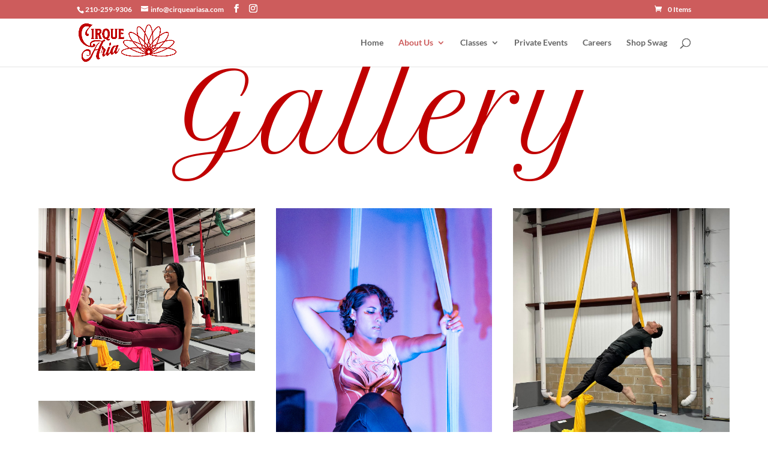

--- FILE ---
content_type: text/css
request_url: https://cirqueariasa.com/wp-content/et-cache/643/et-core-unified-tb-570-deferred-643.min.css?ver=1759047688
body_size: 535
content:
.et_pb_section_0_tb_footer{filter:hue-rotate(359deg);backface-visibility:hidden;z-index:9999;filter:hue-rotate(359deg);backface-visibility:hidden}html:not(.et_fb_edit_enabled) #et-fb-app .et_pb_section_0_tb_footer:hover{filter:hue-rotate(359deg);filter:hue-rotate(359deg)}.et_pb_section_0_tb_footer.et_pb_section{background-color:#000000!important}.et_pb_row_0_tb_footer.et_pb_row{padding-top:0px!important;margin-top:-90px!important;padding-top:0px}.et_pb_row_0_tb_footer,body #page-container .et-db #et-boc .et-l .et_pb_row_0_tb_footer.et_pb_row,body.et_pb_pagebuilder_layout.single #page-container #et-boc .et-l .et_pb_row_0_tb_footer.et_pb_row,body.et_pb_pagebuilder_layout.single.et_full_width_page #page-container #et-boc .et-l .et_pb_row_0_tb_footer.et_pb_row{max-width:1440px}.et_pb_text_0_tb_footer h4,.et_pb_text_2_tb_footer h4,.et_pb_text_4_tb_footer h4,.et_pb_text_6_tb_footer h4{font-family:'Roboto',Helvetica,Arial,Lucida,sans-serif;font-weight:700;text-transform:uppercase;font-size:12px;color:rgba(255,255,255,0.5)!important;letter-spacing:3px;line-height:1.5em}.et_pb_text_0_tb_footer,.et_pb_text_2_tb_footer,.et_pb_text_4_tb_footer,.et_pb_text_6_tb_footer{margin-bottom:0px!important}.et_pb_text_1_tb_footer.et_pb_text,.et_pb_text_3_tb_footer.et_pb_text,.et_pb_text_5_tb_footer.et_pb_text,.et_pb_text_5_tb_footer.et_pb_text a,.et_pb_text_7_tb_footer.et_pb_text,.et_pb_text_7_tb_footer.et_pb_text a{color:#FFFFFF!important}.et_pb_text_1_tb_footer,.et_pb_text_3_tb_footer,.et_pb_text_5_tb_footer,.et_pb_text_7_tb_footer{line-height:1.6em;font-family:'Roboto',Helvetica,Arial,Lucida,sans-serif;font-weight:500;font-size:16px;line-height:1.6em}.et_pb_text_1_tb_footer h5,.et_pb_text_3_tb_footer h5,.et_pb_text_5_tb_footer h5,.et_pb_text_7_tb_footer h5{color:#FFFFFF!important;line-height:1.8em}.et_pb_text_3_tb_footer.et_pb_text a{color:#C00000!important}.et_pb_column_0_tb_footer{background-size:initial;background-repeat:repeat-y;background-position:right 0px top;background-image:url(https://cirqueariasa.com/wp-content/uploads/2022/01/high-school_17.png);background-color:#F5C966;padding-top:40px;padding-right:40px;padding-bottom:40px;padding-left:20px}.et_pb_column_1_tb_footer{background-size:initial;background-repeat:repeat-y;background-position:right 0px top;background-image:url(https://cirqueariasa.com/wp-content/uploads/2022/01/high-school_17.png);background-color:#F7827E;padding-top:40px;padding-right:40px;padding-bottom:40px;padding-left:20px}.et_pb_column_2_tb_footer{background-size:initial;background-repeat:repeat-y;background-position:right 0px top;background-image:url(https://cirqueariasa.com/wp-content/uploads/2022/01/high-school_17.png);background-color:#1F3FA8;padding-top:40px;padding-right:40px;padding-bottom:40px;padding-left:20px}.et_pb_column_3_tb_footer{background-size:initial;background-repeat:repeat-y;background-position:right 0px top;background-image:url(https://cirqueariasa.com/wp-content/uploads/2022/01/high-school_17.png);background-color:#62acac;padding-top:40px;padding-right:40px;padding-bottom:40px;padding-left:20px}@media only screen and (max-width:980px){.et_pb_text_1_tb_footer,.et_pb_text_3_tb_footer,.et_pb_text_5_tb_footer,.et_pb_text_7_tb_footer{font-size:15px}}@media only screen and (max-width:767px){.et_pb_text_1_tb_footer,.et_pb_text_3_tb_footer,.et_pb_text_5_tb_footer,.et_pb_text_7_tb_footer{font-size:14px}}.et_pb_section_2.et_pb_section{margin-top:180px;margin-bottom:80px;background-color:#f7f7f7!important}@media only screen and (max-width:980px){.et_pb_section_2.et_pb_section{margin-top:120px;margin-bottom:50px}}@media only screen and (max-width:767px){.et_pb_section_2.et_pb_section{margin-top:80px}}